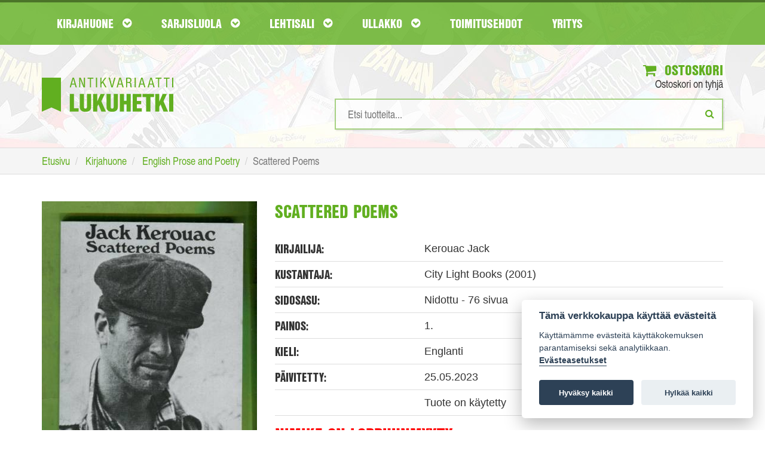

--- FILE ---
content_type: text/html; charset=UTF-8
request_url: https://www.lukuhetki.fi/scattered-poems/59063
body_size: 32213
content:
<!doctype html>
<html lang="fi" class="no-js">
  <head>
    <meta charset="utf-8">
	<meta name="theme-color" content="#4e8d1a"/>
	<link rel="manifest" href="https://www.lukuhetki.fi/manifest.json">
		    <title>Scattered Poems - Kerouac Jack | Antikvariaatti Lukuhetki</title>
	        <meta name="description" content="Tilaa Scattered Poems, Kerouac Jack Lukuhetki.fi-verkkokaupasta hintaan 9,00€, 1. painos. Toimituskulut 3,80€">
        <meta name="viewport" content="width=device-width">
    <link rel="shortcut icon" href="/favicon.ico">
        <link rel="stylesheet" href="https://www.lukuhetki.fi/styles/vendor.css?4dd7a2380507a07327dee6fc3907d69d">
	    <link rel="stylesheet" href="https://www.lukuhetki.fi/styles/main.css?a28386340c1e01426770e02a09fa2076">
	    <link rel="stylesheet" href="https://www.lukuhetki.fi/styles/cookieconsent.css?a820f6cf5c469cc48cdffc7c0bae8099">
	        <link rel="canonical" href="https://www.lukuhetki.fi/scattered-poems/59063" itemprop="url" />
        <!-- Typekit -->
	<link rel="stylesheet" href="https://use.typekit.net/dhg8cwk.css">
	
	<!-- Global site tag (gtag.js) - Google Analytics -->
	<script type="text/plain" data-cookiecategory="analytics" async src="https://www.googletagmanager.com/gtag/js?id=G-DH81C3HNFH"></script>
	<script type="text/plain" data-cookiecategory="analytics">
	  window.dataLayer = window.dataLayer || [];
	  function gtag(){dataLayer.push(arguments);}
	  gtag('js', new Date());

	  gtag('config', 'G-DH81C3HNFH');
	</script>

	<!-- Google Universal Analytics -->
	<script type="text/plain" data-cookiecategory="analytics">
	  (function(i,s,o,g,r,a,m){i['GoogleAnalyticsObject']=r;i[r]=i[r]||function(){
	  (i[r].q=i[r].q||[]).push(arguments)},i[r].l=1*new Date();a=s.createElement(o),
	  m=s.getElementsByTagName(o)[0];a.async=1;a.src=g;m.parentNode.insertBefore(a,m)
	  })(window,document,'script','https://www.google-analytics.com/analytics.js','ga');

	  ga('create', 'UA-21497900-6', 'auto');
	  ga('send', 'pageview');
	  ga('require', 'ecommerce');
	</script>

	
  </head>
  <body class="page-front">
    <!--[if lt IE 10]>
      <p class="browsehappy">You are using an <strong>outdated</strong> browser. Please <a href="http://browsehappy.com/">upgrade your browser</a> to improve your experience.</p>
    <![endif]-->
    
	<header id="page-header">
        <nav id="nav-main">
            <div class="container">
                <div class="navbar yamm">
                    <div class="navbar-header">
                        <a href="https://www.lukuhetki.fi/">
							<img class="visible-xs logo-mobile" src="//www.lukuhetki.fi/images/lukuhetki-fff.svg" onerror="this.src='//www.lukuhetki.fi/images/lukuhetki-fff.jpg'" alt="Antikvariaatti Lukuhetki">
						</a>
                        <button class="navbar-toggle" data-target="#navbar-collapse-grid" data-toggle="collapse" type="button" aria-label="Navigaatio"><i class="fa fa-bars"></i>
<span class="icon-bar"></span><span class="icon-bar"></span></button>
                        <!--<a class="navbar-brand" href="#">Yamm Megamenu</a>-->
                    </div>
                    <div class="navbar-collapse collapse row" id="navbar-collapse-grid">
                        <ul class="nav navbar-nav">
                            <!-- Grid 12 Menu -->
                            <li id="parentForkirjat" class="dropdown yamm-fw"><a href="#" class="dropdown-toggle" data-toggle="dropdown">Kirjahuone <i class="fa fa-chevron-circle-down"></i></a></li>
                            <li id="parentForsarjakuvat" class="dropdown yamm-fw"><a href="#" class="dropdown-toggle" data-toggle="dropdown">Sarjisluola <i class="fa fa-chevron-circle-down"></i></a></li>
                            <li id="parentForlehdet" class="dropdown yamm-fw"><a href="#" class="dropdown-toggle" data-toggle="dropdown">Lehtisali <i class="fa fa-chevron-circle-down"></i></a></li>
                            <li id="parentForkeräily" class="dropdown yamm-fw"><a href="#" class="dropdown-toggle" data-toggle="dropdown">Ullakko <i class="fa fa-chevron-circle-down"></i></a></li>
                            <li><a class="dropdown-toggle" href="https://www.lukuhetki.fi/toimitusehdot">Toimitusehdot</a></li>
                            <li><a class="dropdown-toggle" href="https://www.lukuhetki.fi/yritys">Yritys</a></li>
                        </ul>
                    </div>
                </div>
            </div>
        </nav>
				<div class="container">
			<div class="row">
				<div class="col-xs-12 col-sm-4 logo">
					<a href="https://www.lukuhetki.fi/" aria-label="Etusivu"><img class="hidden-xs" src="//www.lukuhetki.fi/images/lukuhetki.svg" alt="Antikvariaatti Lukuhetki"></a>
				</div>
				<div class="col-xs-12 col-sm-8 text-right">
					<div class="cart">
						<a href="https://www.lukuhetki.fi/ostoskori"><i class="fa fa-shopping-cart"></i> Ostoskori</a>
						<span id="quickCart">Ostoskori on tyhjä</span>
						<div id="added-to-cart" hidden="hidden" class="alert alert-top alert-success" role="alert"><i class="fa fa-thumbs-o-up"></i>Tuote lisätty ostoskoriin</div>
						<div id="added-to-cart-failed" hidden="hidden" class="alert alert-top alert-danger" role="alert"><i class="fa  fa-exclamation-triangle "></i>Tuote ei ole ostettavissa</div>
					</div>
					<div class="search">
						
						<form action='/product.php' method='POST' onSubmit="return empty('search')">
							<input type="search" id="search" name="search" value="" results="5" onkeyup="fetch(this.value, 'simpleSearch')" autocomplete="off" placeholder="Etsi tuotteita..." aria-label="Hakusanat" />
							<button type="submit" aria-label="Etsi"><i class="fa fa-search"></i></button>
						</form>
						<ul id="simpleSearchResults" class="auto-suggest list-unstyled text-left"></ul>
					</div>
				</div>
			</div>
		</div>
	</header>
	
    <div class="breadcrumb-wrapper">
	    <div class="container">
		    <ol class="breadcrumb" itemscope itemtype="http://schema.org/BreadcrumbList">
			    <li itemprop="itemListElement" itemscope itemtype="http://schema.org/ListItem">
					<a itemscope itemtype="http://schema.org/Thing" itemprop="item" href="https://www.lukuhetki.fi/">
						<span itemprop="name">Etusivu</span></a>
					<meta itemprop="position" content="1" />
				</li>
			    <li itemprop="itemListElement" itemscope itemtype="http://schema.org/ListItem">
					<a itemscope itemtype="http://schema.org/Thing" itemprop="item" href="https://www.lukuhetki.fi/kirjat">
						<span itemprop="name">Kirjahuone</span></a>
					<meta itemprop="position" content="2" />
				</li>
			    <li itemprop="itemListElement" itemscope itemtype="http://schema.org/ListItem">
					<a itemscope itemtype="http://schema.org/Thing" itemprop="item" href="https://www.lukuhetki.fi/kirjat/english-prose-and-poetry/84">
						<span itemprop="name">English Prose and Poetry</span></a>
					<meta itemprop="position" content="3" />
				</li>
				<li class="active">Scattered Poems</li>
		    </ol>
	    </div>
    </div>
	<section class="container product-card">
		<article class="row product" itemscope itemtype="http://schema.org/Product">
		    <meta itemprop="sku" content="59063" />
            <div class="product-img col-xs-12 col-sm-4">
			            	<img itemprop="image" src="https://www.lukuhetki.fi/tuotekuvat/product59063.jpg" alt="Scattered Poems">
				            </div>
            <div class="product-info col-xs-12 col-sm-8">
	            <span itemprop="name"><h1>Scattered Poems</h1></span>
	            
	            <div class="product-details">
		            <div class="row">
			            <div class="col-sm-4"><h3>Kirjailija:</h3></div>
			            <div class="col-sm-8"><span>Kerouac Jack</span></div>
		            </div>
		            <div class="row">
			            <div class="col-sm-4"><h3>Kustantaja:</h3></div>
			            <div class="col-sm-8"><span>City Light Books (2001)</span></div>
			        </div>
		            <div class="row">
			            <div class="col-sm-4"><h3>Sidosasu:</h3></div>
			            <div class="col-sm-8"><span>Nidottu - 76 sivua</span></div>
			        </div>
		            <div class="row">
			            <div class="col-sm-4"><h3>Painos:</h3></div>
			            <div class="col-sm-8"><span>1.</span></div>
			        </div>
		            <div class="row">
			            <div class="col-sm-4"><h3>Kieli:</h3></div>
			            <div class="col-sm-8"><span>Englanti</span></div>
		            </div>
											<div class="row">
							<div class="col-sm-4"><h3>Päivitetty:</h3></div>
							<div class="col-sm-8"><span>25.05.2023</span></div>
						</div>
																	<div class="row">
							<div class="col-sm-4"><h3></h3></div>
							<div class="col-sm-8"><span>Tuote on käytetty</span></div>
						</div>
												<h1 style="color: red">Nimike on loppuunmyyty</h3>
						<button type="button" class="btn btn-info btn-availability-followup-modal" data-toggle="modal" data-target="#availabilityModal"><i class="fa fa-envelope"></i>Ilmoita kun tuotetta on saatavilla</button>
										</div>

	            <div class="row product-actions">
		            <div class="col-xs-12 col-sm-3 col-md-4">
			            <div class="row prices">
				            <div class="col-xs-12 col-sm-6">
					            <h3>Hinta:</h3>
								<span itemprop="offers" itemscope itemtype="http://schema.org/Offer">
																
									<meta itemprop="priceCurrency" content="EUR" />
									<span class="product-price" itemprop="price" content="9.00">
									9,00€									</span>
																			<link itemprop="itemCondition" href="http://schema.org/UsedCondition"/>										
																		</span>
												            </div>
				            <div class="col-xs-12 col-sm-6 delivery-price">
					            <h3>Toimituskulut:</h3>
					            <span>3,80€</span>
				            </div>
			            </div>
		            </div>
		            <div class="col-xs-12 col-sm-9 col-md-8 add-to-cart text-right">
							            </div>
	            </div>
		            
		        <div class="product-details">
		            <div class="row product-description">
								            <div class="col-sm-12 col-md-4"><h3>Esittely:</h3></div>
			            <div class="col-sm-12 col-md-8"><span itemprop="description"><p>Pocket Poet Series #28.</p></span></div>
								            </div>
	            </div>
            </div>
		</article>
	</section>	

	
<!-- Modal -->
<div id="availabilityModal" class="modal fade" role="dialog">
  <div class="modal-dialog">
	
    <!-- Modal content-->
    <div class="modal-content">
      <div class="modal-header">
        <button type="button" class="close" data-dismiss="modal">&times;</button>
        <h3 class="modal-title">Saatavuusseuranta</h3>
      </div>
	  
      <div id="modal-info" class="modal-body hidden">
		<div id="availabilityFollowupEmailError" class="hidden alert-danger fade in alert-dismissable" role="alert">
			<h4 class="alert-heading"><strong>Ongelma saatavuusseurantaan liittymisessä</strong></h4>	
			<p>Yritä myöhemmin uudelleen.</p>
		</div>
	
		<div id="availabilityFollowupEmailSuccess" class="hidden alert-success fade in alert-dismissable" role="alert">
			<h4 class="alert-heading"><strong></strong></h4>	
		</div>
	  </div>

      <div id="modal-input" class="modal-body">
		<p><strong>Ilmoitamme sähköpostilla kun tuotetta on jälleen saatavilla verkkokaupastamme.</strong></p>

		<div class="row">
			<div class="col-xs-12">
				<div class="input-group">
					<input type="hidden" id="productId" value="59063">
					<input type="text" value="" name="followup_email" id="followup_email" class="form-control" placeholder="Sähköpostiosoite" autofocus required>
					<div class="input-group-btn">
						<button type="button" id="addAvailabilityFollowupEmail" class="btn btn-primary btn-add-availability-followup">Lähetä</button>
					</div>
				</div>
			</div>
		</div>
		<span class="invalidAvailabilityEmail hidden">Anna kelvollinen sähköpostiosoite</span>
	  </div>
    </div>
  </div>
</div>
	
	
		<input type="hidden" id="root_path" value="https://www.lukuhetki.fi">
	<script src="https://ajax.googleapis.com/ajax/libs/jquery/3.2.1/jquery.min.js"></script>
	<script src="//cdn.jsdelivr.net/blazy/latest/blazy.min.js"></script> 

		<script src="https://www.lukuhetki.fi/scripts/jquery.min.js?74cc1a03f2397eea2aa65eec2c528dee"></script>
		<script src="https://www.lukuhetki.fi/scripts/script.min.js?ccd8a05b47e69c6625def00a03989362"></script>
		<script src="https://www.lukuhetki.fi/scripts/vendor.min.js?50bcd8e8bd2064f1082befbfcdabc952"></script>
		<script src="https://www.lukuhetki.fi/scripts/vendor/modernizr.min.js?4dd7a2380507a07327dee6fc3907d69d"></script>
	
		<ul id="kirjat" class="dropdown-menu">
		<li>
			<div class="row">
				<div class="col-xs-12">
					<a href="https://www.lukuhetki.fi/kirjat" class="cat-link">Katso kaikki kirjat <i class="fa fa-hand-o-right"></i></a>
				</div>
				<div  class="col-xs-12">
					<ol type="A">
											<li class="nav-item"><a href="https://www.lukuhetki.fi/kirjat/antiikin-kreikka-ja-rooma/122">Antiikin Kreikka ja Rooma</a></li>
											<li class="nav-item"><a href="https://www.lukuhetki.fi/kirjat/antikvariaatti-lukuhetken-lahjakortti/149">Antikvariaatti Lukuhetken lahjakortti</a></li>
											<li class="nav-item"><a href="https://www.lukuhetki.fi/kirjat/dekkarit-jannitys-kotimainen/123">Dekkarit / Jännitys (kotimainen)</a></li>
											<li class="nav-item"><a href="https://www.lukuhetki.fi/kirjat/dekkarit-jannitys-ulkomainen/49">Dekkarit / Jännitys (ulkomainen)</a></li>
											<li class="nav-item"><a href="https://www.lukuhetki.fi/kirjat/elokuva-televisio-valokuvaus/12">Elokuva / Televisio / Valokuvaus</a></li>
											<li class="nav-item"><a href="https://www.lukuhetki.fi/kirjat/elamakerrat-muistelmat/19">Elämäkerrat / Muistelmat</a></li>
											<li class="nav-item"><a href="https://www.lukuhetki.fi/kirjat/english-prose-and-poetry/84">English Prose and Poetry</a></li>
											<li class="nav-item"><a href="https://www.lukuhetki.fi/kirjat/erotiikka/115">Erotiikka</a></li>
											<li class="nav-item"><a href="https://www.lukuhetki.fi/kirjat/era-kalastus/42">Erä / Kalastus</a></li>
											<li class="nav-item"><a href="https://www.lukuhetki.fi/kirjat/fantasia/36">Fantasia</a></li>
											<li class="nav-item"><a href="https://www.lukuhetki.fi/kirjat/filosofia/6">Filosofia</a></li>
											<li class="nav-item"><a href="https://www.lukuhetki.fi/kirjat/harrasteet/37">Harrasteet</a></li>
											<li class="nav-item"><a href="https://www.lukuhetki.fi/kirjat/historia-politiikka/7">Historia / Politiikka</a></li>
											<li class="nav-item"><a href="https://www.lukuhetki.fi/kirjat/itamainen-filosofia-ja-uskonto/33">Itämainen filosofia ja uskonto</a></li>
											<li class="nav-item"><a href="https://www.lukuhetki.fi/kirjat/kansanperinne-murteet/52">Kansanperinne / Murteet</a></li>
											<li class="nav-item"><a href="https://www.lukuhetki.fi/kirjat/kauhu/41">Kauhu</a></li>
											<li class="nav-item"><a href="https://www.lukuhetki.fi/kirjat/kaunokirjallisuus-kotimainen/17">Kaunokirjallisuus (kotimainen)</a></li>
											<li class="nav-item"><a href="https://www.lukuhetki.fi/kirjat/kaunokirjallisuus-ulkomainen/14">Kaunokirjallisuus (ulkomainen)</a></li>
											<li class="nav-item"><a href="https://www.lukuhetki.fi/kirjat/keltainen-kirjasto/40">Keltainen kirjasto</a></li>
											<li class="nav-item"><a href="https://www.lukuhetki.fi/kirjat/kioskipokkarit/146">Kioskipokkarit</a></li>
											<li class="nav-item"><a href="https://www.lukuhetki.fi/kirjat/kirjallisuus-kielitiede-kirjoittaminen/16">Kirjallisuus / Kielitiede / Kirjoittaminen</a></li>
											<li class="nav-item"><a href="https://www.lukuhetki.fi/kirjat/kulkuneuvot-korjausoppaat/109">Kulkuneuvot / Korjausoppaat</a></li>
											<li class="nav-item"><a href="https://www.lukuhetki.fi/kirjat/kuvataiteet-arkkitehtuuri-design/11">Kuvataiteet / Arkkitehtuuri / Design</a></li>
											<li class="nav-item"><a href="https://www.lukuhetki.fi/kirjat/kasityot-sisustus-pukeutuminen/53">Käsityöt / Sisustus / Pukeutuminen</a></li>
											<li class="nav-item"><a href="https://www.lukuhetki.fi/kirjat/lappi-arktiset-alueet/58">Lappi / Arktiset alueet</a></li>
											<li class="nav-item"><a href="https://www.lukuhetki.fi/kirjat/lastenkirjat-ja-sadut/124">Lastenkirjat ja sadut</a></li>
											<li class="nav-item"><a href="https://www.lukuhetki.fi/kirjat/liiketalous-johtaminen-atk/105">Liiketalous / Johtaminen / ATK</a></li>
											<li class="nav-item"><a href="https://www.lukuhetki.fi/kirjat/luonnontieteet/51">Luonnontieteet</a></li>
											<li class="nav-item"><a href="https://www.lukuhetki.fi/kirjat/luonto-elaimet-biologia/54">Luonto / Eläimet / Biologia</a></li>
											<li class="nav-item"><a href="https://www.lukuhetki.fi/kirjat/maantiede-matkakirjat/48">Maantiede / Matkakirjat</a></li>
											<li class="nav-item"><a href="https://www.lukuhetki.fi/kirjat/musiikki/13">Musiikki</a></li>
											<li class="nav-item"><a href="https://www.lukuhetki.fi/kirjat/mystiikka-rajatieto/92">Mystiikka / Rajatieto</a></li>
											<li class="nav-item"><a href="https://www.lukuhetki.fi/kirjat/nuortenkirjat/39">Nuortenkirjat</a></li>
											<li class="nav-item"><a href="https://www.lukuhetki.fi/kirjat/nuotit/113">Nuotit</a></li>
											<li class="nav-item"><a href="https://www.lukuhetki.fi/kirjat/paikallishistoria-keski-suomi/87">Paikallishistoria (Keski-Suomi)</a></li>
											<li class="nav-item"><a href="https://www.lukuhetki.fi/kirjat/paikallishistoria-muu-suomi/59">Paikallishistoria (muu Suomi)</a></li>
											<li class="nav-item"><a href="https://www.lukuhetki.fi/kirjat/psykologia-kasvatus-elamantaito/112">Psykologia / Kasvatus / Elämäntaito</a></li>
											<li class="nav-item"><a href="https://www.lukuhetki.fi/kirjat/puutarha-viljely-huonekasvit/93">Puutarha / Viljely / Huonekasvit</a></li>
											<li class="nav-item"><a href="https://www.lukuhetki.fi/kirjat/rakentaminen-tekniikka/125">Rakentaminen / Tekniikka</a></li>
											<li class="nav-item"><a href="https://www.lukuhetki.fi/kirjat/runot-aforismit/15">Runot / Aforismit</a></li>
											<li class="nav-item"><a href="https://www.lukuhetki.fi/kirjat/ruoka-juoma/44">Ruoka / Juoma</a></li>
											<li class="nav-item"><a href="https://www.lukuhetki.fi/kirjat/sanakirjat-matkaoppaat/83">Sanakirjat / Matkaoppaat</a></li>
											<li class="nav-item"><a href="https://www.lukuhetki.fi/kirjat/sarjakuva-aiheiset-kirjat-ja-lehdet/55">Sarjakuva-aiheiset kirjat ja lehdet</a></li>
											<li class="nav-item"><a href="https://www.lukuhetki.fi/kirjat/sci-fi/5">Sci-fi</a></li>
											<li class="nav-item"><a href="https://www.lukuhetki.fi/kirjat/sotahistoria/38">Sotahistoria</a></li>
											<li class="nav-item"><a href="https://www.lukuhetki.fi/kirjat/sotaromaanit/126">Sotaromaanit</a></li>
											<li class="nav-item"><a href="https://www.lukuhetki.fi/kirjat/teatteri-naytelmat/56">Teatteri / Näytelmät</a></li>
											<li class="nav-item"><a href="https://www.lukuhetki.fi/kirjat/terveys-hyvinvointi-laaketiede/72">Terveys / Hyvinvointi / Lääketiede</a></li>
											<li class="nav-item"><a href="https://www.lukuhetki.fi/kirjat/urheilu-liikunta/50">Urheilu / Liikunta</a></li>
											<li class="nav-item"><a href="https://www.lukuhetki.fi/kirjat/uskonto/9">Uskonto</a></li>
											<li class="nav-item"><a href="https://www.lukuhetki.fi/kirjat/yhteiskunta-sosiologia/43">Yhteiskunta / Sosiologia</a></li>
											<li class="nav-item"><a href="https://www.lukuhetki.fi/kirjat/aanikirjat/121">Äänikirjat</a></li>
										</ol>
				</div>
				</div>
			</li>
		</ul>
		
	<script>changeNavigationParent('kirjat');</script>
		<ul id="sarjakuvat" class="dropdown-menu">
		<li>
			<div class="row">
				<div class="col-xs-12">
					<a href="https://www.lukuhetki.fi/sarjakuvat" class="cat-link">Katso kaikki sarjakuvat <i class="fa fa-hand-o-right"></i></a>
				</div>
				<div  class="col-xs-12">
					<ol type="A">
											<li class="nav-item"><a href="https://www.lukuhetki.fi/sarjakuvat/agentti-x9/127">Agentti X9</a></li>
											<li class="nav-item"><a href="https://www.lukuhetki.fi/sarjakuvat/ahmed-ahne/66">Ahmed Ahne</a></li>
											<li class="nav-item"><a href="https://www.lukuhetki.fi/sarjakuvat/aku-ankan-taskukirjat/57">Aku Ankan taskukirjat</a></li>
											<li class="nav-item"><a href="https://www.lukuhetki.fi/sarjakuvat/aku-ankka/119">Aku Ankka</a></li>
											<li class="nav-item"><a href="https://www.lukuhetki.fi/sarjakuvat/alan-moore/28">Alan Moore</a></li>
											<li class="nav-item"><a href="https://www.lukuhetki.fi/sarjakuvat/ankardo/34">Ankardo</a></li>
											<li class="nav-item"><a href="https://www.lukuhetki.fi/sarjakuvat/antikvariaatti-lukuhetken-lahjakortti/149">Antikvariaatti Lukuhetken lahjakortti</a></li>
											<li class="nav-item"><a href="https://www.lukuhetki.fi/sarjakuvat/asterix/78">Asterix</a></li>
											<li class="nav-item"><a href="https://www.lukuhetki.fi/sarjakuvat/batman/70">Batman</a></li>
											<li class="nav-item"><a href="https://www.lukuhetki.fi/sarjakuvat/blueberry/46">Blueberry</a></li>
											<li class="nav-item"><a href="https://www.lukuhetki.fi/sarjakuvat/conan-barbaari/69">Conan barbaari</a></li>
											<li class="nav-item"><a href="https://www.lukuhetki.fi/sarjakuvat/dc-comics-and-tradebacks/27">DC Comics and Tradebacks</a></li>
											<li class="nav-item"><a href="https://www.lukuhetki.fi/sarjakuvat/dc-lehdet-ja-albumit/63">DC-lehdet ja -albumit</a></li>
											<li class="nav-item"><a href="https://www.lukuhetki.fi/sarjakuvat/disney-albumit/1">Disney-albumit</a></li>
											<li class="nav-item"><a href="https://www.lukuhetki.fi/sarjakuvat/disney-sarjakuvakirjat/47">Disney-sarjakuvakirjat</a></li>
											<li class="nav-item"><a href="https://www.lukuhetki.fi/sarjakuvat/english-comics-a-z/107">English Comics A-Z</a></li>
											<li class="nav-item"><a href="https://www.lukuhetki.fi/sarjakuvat/erotiikka/115">Erotiikka</a></li>
											<li class="nav-item"><a href="https://www.lukuhetki.fi/sarjakuvat/fingerpori/110">Fingerpori</a></li>
											<li class="nav-item"><a href="https://www.lukuhetki.fi/sarjakuvat/frank-miller/26">Frank Miller</a></li>
											<li class="nav-item"><a href="https://www.lukuhetki.fi/sarjakuvat/harald-hirmuinen/132">Harald Hirmuinen</a></li>
											<li class="nav-item"><a href="https://www.lukuhetki.fi/sarjakuvat/hugo-pratt/62">Hugo Pratt</a></li>
											<li class="nav-item"><a href="https://www.lukuhetki.fi/sarjakuvat/hamahakkimies/131">Hämähäkkimies</a></li>
											<li class="nav-item"><a href="https://www.lukuhetki.fi/sarjakuvat/judge-dredd/90">Judge Dredd</a></li>
											<li class="nav-item"><a href="https://www.lukuhetki.fi/sarjakuvat/kauhusarjakuvat/138">Kauhusarjakuvat</a></li>
											<li class="nav-item"><a href="https://www.lukuhetki.fi/sarjakuvat/korkeajannitys/103">Korkeajännitys</a></li>
											<li class="nav-item"><a href="https://www.lukuhetki.fi/sarjakuvat/lassi-ja-leevi/79">Lassi ja Leevi</a></li>
											<li class="nav-item"><a href="https://www.lukuhetki.fi/sarjakuvat/lucky-luke/67">Lucky Luke</a></li>
											<li class="nav-item"><a href="https://www.lukuhetki.fi/sarjakuvat/lannensarjakuvat/61">Lännensarjakuvat</a></li>
											<li class="nav-item"><a href="https://www.lukuhetki.fi/sarjakuvat/manga/80">Manga</a></li>
											<li class="nav-item"><a href="https://www.lukuhetki.fi/sarjakuvat/marvel-comics-and-tradebacks/111">Marvel Comics and Tradebacks</a></li>
											<li class="nav-item"><a href="https://www.lukuhetki.fi/sarjakuvat/marvel-lehdet-ja-albumit/31">Marvel-lehdet ja -albumit</a></li>
											<li class="nav-item"><a href="https://www.lukuhetki.fi/sarjakuvat/masi/75">Masi</a></li>
											<li class="nav-item"><a href="https://www.lukuhetki.fi/sarjakuvat/milo-manara/10">Milo Manara</a></li>
											<li class="nav-item"><a href="https://www.lukuhetki.fi/sarjakuvat/mustanaamio/108">Mustanaamio</a></li>
											<li class="nav-item"><a href="https://www.lukuhetki.fi/sarjakuvat/pahkasika/100">Pahkasika</a></li>
											<li class="nav-item"><a href="https://www.lukuhetki.fi/sarjakuvat/petri-hiltunen/60">Petri Hiltunen</a></li>
											<li class="nav-item"><a href="https://www.lukuhetki.fi/sarjakuvat/pienkustanteet-omakustanteet/85">Pienkustanteet / Omakustanteet</a></li>
											<li class="nav-item"><a href="https://www.lukuhetki.fi/sarjakuvat/piko-ja-fantasio/74">Piko ja Fantasio</a></li>
											<li class="nav-item"><a href="https://www.lukuhetki.fi/sarjakuvat/ranskankielinen-sarjakuva/157">Ranskankielinen sarjakuva</a></li>
											<li class="nav-item"><a href="https://www.lukuhetki.fi/sarjakuvat/ryhma-x/135">Ryhmä-X</a></li>
											<li class="nav-item"><a href="https://www.lukuhetki.fi/sarjakuvat/sandman/134">Sandman</a></li>
											<li class="nav-item"><a href="https://www.lukuhetki.fi/sarjakuvat/sarjakuva-aiheiset-kirjat-ja-lehdet/55">Sarjakuva-aiheiset kirjat ja lehdet</a></li>
											<li class="nav-item"><a href="https://www.lukuhetki.fi/sarjakuvat/sarjakuva-albumit-a-j/76">Sarjakuva-albumit A-J</a></li>
											<li class="nav-item"><a href="https://www.lukuhetki.fi/sarjakuvat/sarjakuva-albumit-k-q/64">Sarjakuva-albumit K-Q</a></li>
											<li class="nav-item"><a href="https://www.lukuhetki.fi/sarjakuvat/sarjakuva-albumit-r-o/65">Sarjakuva-albumit R-Ö</a></li>
											<li class="nav-item"><a href="https://www.lukuhetki.fi/sarjakuvat/sarjakuvalehdet-a-j/35">Sarjakuvalehdet A-J</a></li>
											<li class="nav-item"><a href="https://www.lukuhetki.fi/sarjakuvat/sarjakuvalehdet-k-q/139">Sarjakuvalehdet K-Q</a></li>
											<li class="nav-item"><a href="https://www.lukuhetki.fi/sarjakuvat/sarjakuvalehdet-r-o/94">Sarjakuvalehdet R-Ö</a></li>
											<li class="nav-item"><a href="https://www.lukuhetki.fi/sarjakuvat/sci-fi-sarjakuvat/137">Sci-fi-sarjakuvat</a></li>
											<li class="nav-item"><a href="https://www.lukuhetki.fi/sarjakuvat/sotasarjakuvat/136">Sotasarjakuvat</a></li>
											<li class="nav-item"><a href="https://www.lukuhetki.fi/sarjakuvat/star-wars/101">Star Wars</a></li>
											<li class="nav-item"><a href="https://www.lukuhetki.fi/sarjakuvat/tarzan/133">Tarzan</a></li>
											<li class="nav-item"><a href="https://www.lukuhetki.fi/sarjakuvat/tenavat/97">Tenavat</a></li>
											<li class="nav-item"><a href="https://www.lukuhetki.fi/sarjakuvat/terasmies/68">Teräsmies</a></li>
											<li class="nav-item"><a href="https://www.lukuhetki.fi/sarjakuvat/tex-willer/32">Tex Willer</a></li>
											<li class="nav-item"><a href="https://www.lukuhetki.fi/sarjakuvat/tintti/77">Tintti</a></li>
											<li class="nav-item"><a href="https://www.lukuhetki.fi/sarjakuvat/valerian/130">Valerian</a></li>
										</ol>
				</div>
				</div>
			</li>
		</ul>
		
	<script>changeNavigationParent('sarjakuvat');</script>
		<ul id="lehdet" class="dropdown-menu">
		<li>
			<div class="row">
				<div class="col-xs-12">
					<a href="https://www.lukuhetki.fi/lehdet" class="cat-link">Katso kaikki lehdet <i class="fa fa-hand-o-right"></i></a>
				</div>
				<div  class="col-xs-12">
					<ol type="A">
											<li class="nav-item"><a href="https://www.lukuhetki.fi/lehdet/elokuvalehdet/153">Elokuvalehdet</a></li>
											<li class="nav-item"><a href="https://www.lukuhetki.fi/lehdet/era-kalastus/42">Erä / Kalastus</a></li>
											<li class="nav-item"><a href="https://www.lukuhetki.fi/lehdet/filosofia/6">Filosofia</a></li>
											<li class="nav-item"><a href="https://www.lukuhetki.fi/lehdet/harrasteet/37">Harrasteet</a></li>
											<li class="nav-item"><a href="https://www.lukuhetki.fi/lehdet/historialehdet/148">Historialehdet</a></li>
											<li class="nav-item"><a href="https://www.lukuhetki.fi/lehdet/jerry-cotton/152">Jerry Cotton</a></li>
											<li class="nav-item"><a href="https://www.lukuhetki.fi/lehdet/kauhulehdet/150">Kauhulehdet</a></li>
											<li class="nav-item"><a href="https://www.lukuhetki.fi/lehdet/kioskipokkarit/146">Kioskipokkarit</a></li>
											<li class="nav-item"><a href="https://www.lukuhetki.fi/lehdet/kirjallisuus-kielitiede-kirjoittaminen/16">Kirjallisuus / Kielitiede / Kirjoittaminen</a></li>
											<li class="nav-item"><a href="https://www.lukuhetki.fi/lehdet/kulkuneuvot-korjausoppaat/109">Kulkuneuvot / Korjausoppaat</a></li>
											<li class="nav-item"><a href="https://www.lukuhetki.fi/lehdet/kuvataiteet-arkkitehtuuri-design/11">Kuvataiteet / Arkkitehtuuri / Design</a></li>
											<li class="nav-item"><a href="https://www.lukuhetki.fi/lehdet/kasityot-sisustus-pukeutuminen/53">Käsityöt / Sisustus / Pukeutuminen</a></li>
											<li class="nav-item"><a href="https://www.lukuhetki.fi/lehdet/liiketalous-johtaminen-atk/105">Liiketalous / Johtaminen / ATK</a></li>
											<li class="nav-item"><a href="https://www.lukuhetki.fi/lehdet/lipponen-korkki/104">Lipponen / Korkki</a></li>
											<li class="nav-item"><a href="https://www.lukuhetki.fi/lehdet/lannenlehdet/102">Lännenlehdet</a></li>
											<li class="nav-item"><a href="https://www.lukuhetki.fi/lehdet/miestenlehdet/154">Miestenlehdet</a></li>
											<li class="nav-item"><a href="https://www.lukuhetki.fi/lehdet/musiikki/13">Musiikki</a></li>
											<li class="nav-item"><a href="https://www.lukuhetki.fi/lehdet/mystiikka-rajatieto/92">Mystiikka / Rajatieto</a></li>
											<li class="nav-item"><a href="https://www.lukuhetki.fi/lehdet/peli-ja-tietokonelehdet/155">Peli- ja tietokonelehdet</a></li>
											<li class="nav-item"><a href="https://www.lukuhetki.fi/lehdet/puutarha-viljely-huonekasvit/93">Puutarha / Viljely / Huonekasvit</a></li>
											<li class="nav-item"><a href="https://www.lukuhetki.fi/lehdet/rakentaminen-tekniikka/125">Rakentaminen / Tekniikka</a></li>
											<li class="nav-item"><a href="https://www.lukuhetki.fi/lehdet/ruoka-juoma/44">Ruoka / Juoma</a></li>
											<li class="nav-item"><a href="https://www.lukuhetki.fi/lehdet/sci-fi-lehdet/156">Sci-fi-lehdet</a></li>
											<li class="nav-item"><a href="https://www.lukuhetki.fi/lehdet/sekalaiset/45">Sekalaiset</a></li>
											<li class="nav-item"><a href="https://www.lukuhetki.fi/lehdet/sotalehdet/147">Sotalehdet</a></li>
											<li class="nav-item"><a href="https://www.lukuhetki.fi/lehdet/urheilu-liikunta/50">Urheilu / Liikunta</a></li>
											<li class="nav-item"><a href="https://www.lukuhetki.fi/lehdet/yhteiskunta-sosiologia/43">Yhteiskunta / Sosiologia</a></li>
										</ol>
				</div>
				</div>
			</li>
		</ul>
		
	<script>changeNavigationParent('lehdet');</script>
		<ul id="keräily" class="dropdown-menu">
		<li>
			<div class="row">
				<div class="col-xs-12">
					<a href="https://www.lukuhetki.fi/keraily" class="cat-link">Katso kaikki keräily <i class="fa fa-hand-o-right"></i></a>
				</div>
				<div  class="col-xs-12">
					<ol type="A">
											<li class="nav-item"><a href="https://www.lukuhetki.fi/keraily/pelit/151">Pelit</a></li>
										</ol>
				</div>
				</div>
			</li>
		</ul>
		
	<script>changeNavigationParent('keräily');</script>
		
    <script defer src="https://www.lukuhetki.fi/scripts/cookieconsent.js"></script>
    <script defer src="https://www.lukuhetki.fi/scripts/cookieconsent-init.js"></script>
</body>
</html>

--- FILE ---
content_type: application/javascript
request_url: https://www.lukuhetki.fi/scripts/script.min.js?ccd8a05b47e69c6625def00a03989362
body_size: 1329
content:
function changeNavigationParent(a){var b=document.getElementById(a);document.getElementById("parentFor"+a).appendChild(b)}function fetch(a,b){clearTimeout(timer),"simpleSearch"==b?timer=setTimeout(function(){simpleSearch(a)},200):"getAuthors"==b?timer=setTimeout(function(){fetchAuthors(a)},250):"getBookTitles"==b&&(timer=setTimeout(function(){fetchBookTitle(a)},250))}function fetchAuthors(a){if(0!==a.length){var b=new XMLHttpRequest;b.onreadystatechange=function(){4==b.readyState&&200==b.status&&(document.getElementById("getAuthorsResults").innerHTML=b.responseText)},b.open("GET","/getAuthors.php?q="+a,!0),b.send()}}function fetchBookTitle(a){var b=$("#root_path").val();if(a.length<2)return void(document.getElementById("searchResults").innerHTML="");var c=new XMLHttpRequest;c.onreadystatechange=function(){4==c.readyState&&200==c.status&&(document.getElementById("searchResults").innerHTML=c.responseText)},c.open("GET",b+"/getBookTitle.php?q="+a,!0),c.send()}function simpleSearch(a){if(a=a.replace("&"," "),a.length<2)return void(document.getElementById("simpleSearchResults").innerHTML="");var b=new XMLHttpRequest;b.onreadystatechange=function(){4==b.readyState&&200==b.status&&(document.getElementById("simpleSearchResults").innerHTML=b.responseText)},b.open("GET","/simpleSearch.php?q="+a,!0),b.send()}var timer;

--- FILE ---
content_type: image/svg+xml
request_url: https://www.lukuhetki.fi/images/lukuhetki.svg
body_size: 2576
content:
<svg xmlns="http://www.w3.org/2000/svg" viewBox="0 0 960 248.3" enable-background="new 0 0 960 248.3"><style type="text/css">.st0{fill:#61AF20;}</style><path class="st0" d="M217.6 50.2l-5.5 20.1h-8.5L223.9 0h10.6l20.9 70.3h-9l-5.8-20.1h-23zm15-28.8c-1.6-5.8-1.9-7.1-3.5-13.5-1.1 4.4-2.1 8.3-3.5 13.5l-6 21.7h19.1l-6.1-21.7zM304.1 70.3l-19.4-47.8c-1.9-4.8-3.5-9.1-4.7-12.7.4 4.5.7 10.3.7 14.1v46.5H273V0h10.9l18.3 46.1c3.1 7.6 4 10.3 5.2 13.9-.3-6-.4-10.5-.4-15.6V0h7.7v70.3h-10.6zM359.2 70.3h-8.3V7.1h-17.6V0h43.4v7.1h-17.5v63.2zM403.6 70.3h-8.3V0h8.3v70.3zM472.5 70.3h-9.7l-19.5-34.1-7.8 10.1v24h-8.3V0h8.3v35.2L461.1 0h10l-22.5 29.3 23.9 41zM507.4 70.3L487.7 0h9.3l12.3 46.8c1.1 4.1 2.6 11.2 3.3 14.5.9-4.1 2.5-10.2 3.7-14.5L528.7 0h9.1l-20.1 70.3h-10.3zM559.9 50.2l-5.5 20.1h-8.5L566.1 0h10.6l20.9 70.3h-9l-5.8-20.1h-22.9zm15-28.8c-1.6-5.8-1.9-7.1-3.5-13.5-1.1 4.4-2.1 8.3-3.5 13.5l-6 21.7H581l-6.1-21.7zM623.6 70.3h-8.3V0H635c7.2 0 11.5 1.3 14.5 4.4 3.2 3.2 4.8 7.9 4.8 13.8 0 9-3.5 14.2-11.1 16.8 4.4 1.1 6.5 2.2 8.2 4.4 1.7 2.4 2.7 6.7 2.7 11.4v7.8c0 5.3 1.1 8.5 3.6 11.7h-9.8c-1.4-3.9-2-7.7-2-11.7v-6.5c0-10.4-3.1-13.6-13.2-13.6h-9.3v31.8zm10.9-38.5c7.8 0 11.6-4.1 11.6-12.6 0-8.4-3.8-12.5-11.6-12.5h-10.9v25.2h10.9zM686.2 70.3h-8.3V0h8.3v70.3zM718.8 50.2l-5.5 20.1h-8.5L725 0h10.6l20.9 70.3h-9l-5.8-20.1h-22.9zm14.9-28.8c-1.6-5.8-1.9-7.1-3.5-13.5-1.1 4.4-2.1 8.3-3.5 13.5l-6 21.7h19.1l-6.1-21.7zM786 50.2l-5.5 20.1H772L792.2 0h10.6l20.9 70.3h-9l-5.8-20.1H786zm14.9-28.8c-1.6-5.8-1.9-7.1-3.5-13.5-1.1 4.4-2.1 8.3-3.5 13.5l-6 21.7H807l-6.1-21.7zM856.6 70.3h-8.3V7.1h-17.6V0H874v7.1h-17.5v63.2zM915.7 70.3h-8.3V7.1h-17.6V0h43.4v7.1h-17.5v63.2zM960 70.3h-8.3V0h8.3v70.3zM234.4 222.9h34v23.4h-64.8V118.2h30.7v104.7zM360.1 118.2V207c0 16.9-2.5 25.2-9.8 31.9-7.1 6.3-17.7 9.4-31.7 9.4-14.2 0-24.8-3.1-31.9-9.4-7.1-6.7-9.8-15.2-9.8-31.9v-88.8h30.7v93.4c0 9.6 3.3 13.8 11 13.8 7.5 0 10.8-4.2 10.8-13.8v-93.4h30.7zM467.5 246.4h-32.9l-21.3-51.7-9 16.1v35.6h-30.2V118.2h30.2v55.7l24.6-55.7h30.7l-25 53 32.9 75.2zM555.1 118.2V207c0 16.9-2.5 25.2-9.8 31.9-7.1 6.3-17.7 9.4-31.7 9.4-14.2 0-24.8-3.1-31.9-9.4-7.1-6.7-9.8-15.2-9.8-31.9v-88.8h30.7v93.4c0 9.6 3.3 13.8 11 13.8 7.5 0 10.8-4.2 10.8-13.8v-93.4h30.7zM599.9 194.3v52.1h-30.7V118.2h30.7v50.7h18.6v-50.7h30.7v128.2h-30.7v-52.1h-18.6zM727.1 141.7H694v27.9h31.3V193H694v30h36v23.4h-66.7V118.2h63.8v23.5zM792.6 246.4h-30.7V141.7h-26.3v-23.4H819v23.4h-26.3v104.7zM921.2 246.4h-32.9L867 194.7l-9 16.1v35.6h-30.2V118.2H858v55.7l24.6-55.7h30.7l-25 53 32.9 75.2zM960 246.4h-30.7V118.2H960v128.2zM0 0v247.5l70.1-30.7 69.9 31V0z"/></svg>

--- FILE ---
content_type: application/javascript
request_url: https://www.lukuhetki.fi/scripts/cookieconsent-init.js
body_size: 3923
content:
// obtain plugin
var cc = initCookieConsent();

// run plugin with your configuration
cc.run({
    current_lang: 'fi',
    autoclear_cookies: true,                   // default: false
    page_scripts: true,                        // default: false

    // mode: 'opt-in'                          // default: 'opt-in'; value: 'opt-in' or 'opt-out'
    // delay: 0,                               // default: 0
    // auto_language: null                     // default: null; could also be 'browser' or 'document'
    // autorun: true,                          // default: true
    // force_consent: false,                   // default: false
    // hide_from_bots: false,                  // default: false
    // remove_cookie_tables: false             // default: false
    // cookie_name: 'cc_cookie',               // default: 'cc_cookie'
    // cookie_expiration: 182,                 // default: 182 (days)
    // cookie_necessary_only_expiration: 182   // default: disabled
    // cookie_domain: location.hostname,       // default: current domain
    // cookie_path: '/',                       // default: root
    // cookie_same_site: 'Lax',                // default: 'Lax'
    // use_rfc_cookie: false,                  // default: false
    // revision: 0,                            // default: 0

    onFirstAction: function(user_preferences, cookie){
        // callback triggered only once
    },

    onAccept: function (cookie) {
        // ...
    },

    onChange: function (cookie, changed_preferences) {
        // ...
    },

    languages: {
        'en': {
            consent_modal: {
                title: 'Tämä verkkokauppa käyttää evästeitä',
                description: 'Käyttämämme evästeitä käyttäkokemuksen parantamiseksi sekä analytiikkaan. <button type="button" data-cc="c-settings" class="cc-link">Evästeasetukset</button>',
                primary_btn: {
                    text: 'Hyväksy kaikki',
                    role: 'accept_all'              // 'accept_selected' or 'accept_all'
                },
                secondary_btn: {
                    text: 'Hylkää kaikki',
                    role: 'accept_necessary'        // 'settings' or 'accept_necessary'
                }
            },
            settings_modal: {
                title: 'Evästeasetukset',
                save_settings_btn: 'Tallenna',
                accept_all_btn: 'Hyväksy kaikki',
                reject_all_btn: 'Hylkää kaikki',
                close_btn_label: 'Sulje',
                cookie_table_headers: [
                    {col1: 'Name'},
                    {col2: 'Domain'},
                    {col3: 'Expiration'},
                    {col4: 'Description'}
                ],
                blocks: [
                    {
                        title: 'Välttämättömät toiminnalliset evästeet',
                        description: 'Nämä evästeet ovat välttämättömiä verkkokaupan toiminnan kannalta.',
                        toggle: {
                            value: 'necessary',
                            enabled: true,
                            readonly: true          // cookie categories with readonly=true are all treated as "necessary cookies"
                        }
                    }, {
                        title: 'Tilastolliset evästeet',
                        description: 'Tilastoevästeet auttavat meitä ymmärtämään, miten käyttäjät ovat vuorovaikutuksessa sivustojen kanssa keräämällä ja raportoimalla tietoja.',
                        toggle: {
                            value: 'analytics',     // your cookie category
                            enabled: false,
                            readonly: false
                        }
                    }
                ]
            }
        }
    }
});

--- FILE ---
content_type: image/svg+xml
request_url: https://www.lukuhetki.fi/images/lukuhetki-fff.svg
body_size: 2632
content:
<svg xmlns="http://www.w3.org/2000/svg" viewBox="0 0 960 560" enable-background="new 0 0 960 560"><style type="text/css">.st0{fill:#FFFFFF;}</style><path class="st0" d="M217.6 206.2l-5.5 20.1h-8.5l20.2-70.3h10.6l20.9 70.3h-9l-5.8-20.1h-22.9zm15-28.8c-1.6-5.8-1.9-7.1-3.5-13.5-1.1 4.4-2.1 8.3-3.5 13.5l-6 21.7h19.1l-6.1-21.7zM304.1 226.3l-19.4-47.8c-1.9-4.8-3.5-9.1-4.7-12.7.4 4.5.7 10.3.7 14.1v46.5H273V156h10.9l18.3 46.1c3.1 7.6 4 10.3 5.2 13.9-.3-6-.4-10.5-.4-15.6V156h7.7v70.3h-10.6zM359.2 226.3h-8.3v-63.2h-17.6V156h43.4v7.1h-17.5v63.2zM403.6 226.3h-8.3V156h8.3v70.3zM472.5 226.3h-9.7l-19.5-34.1-7.8 10.1v24h-8.3V156h8.3v35.2l25.6-35.2h10l-22.5 29.3 23.9 41zM507.4 226.3L487.7 156h9.3l12.3 46.8c1.1 4.1 2.6 11.2 3.3 14.5.9-4.1 2.5-10.2 3.7-14.5l12.4-46.8h9.1l-20.1 70.3h-10.3zM559.9 206.2l-5.5 20.1h-8.5l20.2-70.3h10.6l20.9 70.3h-9l-5.8-20.1h-22.9zm15-28.8c-1.6-5.8-1.9-7.1-3.5-13.5-1.1 4.4-2.1 8.3-3.5 13.5l-6 21.7H581l-6.1-21.7zM623.6 226.3h-8.3V156H635c7.2 0 11.5 1.3 14.5 4.4 3.2 3.2 4.8 7.9 4.8 13.8 0 9-3.5 14.2-11.1 16.8 4.4 1.1 6.5 2.2 8.2 4.4 1.7 2.4 2.7 6.7 2.7 11.4v7.8c0 5.3 1.1 8.5 3.6 11.7h-9.8c-1.4-3.9-2-7.7-2-11.7v-6.5c0-10.4-3.1-13.6-13.2-13.6h-9.3v31.8zm10.9-38.5c7.8 0 11.6-4.1 11.6-12.6 0-8.4-3.8-12.5-11.6-12.5h-10.9v25.2h10.9zM686.2 226.3h-8.3V156h8.3v70.3zM718.8 206.2l-5.5 20.1h-8.5L725 156h10.6l20.9 70.3h-9l-5.8-20.1h-22.9zm14.9-28.8c-1.6-5.8-1.9-7.1-3.5-13.5-1.1 4.4-2.1 8.3-3.5 13.5l-6 21.7h19.1l-6.1-21.7zM786 206.2l-5.5 20.1H772l20.2-70.3h10.6l20.9 70.3h-9l-5.8-20.1H786zm14.9-28.8c-1.6-5.8-1.9-7.1-3.5-13.5-1.1 4.4-2.1 8.3-3.5 13.5l-6 21.7H807l-6.1-21.7zM856.6 226.3h-8.3v-63.2h-17.6V156H874v7.1h-17.5v63.2zM915.7 226.3h-8.3v-63.2h-17.6V156h43.4v7.1h-17.5v63.2zM960 226.3h-8.3V156h8.3v70.3zM234.4 378.9h34v23.4h-64.8V274.2h30.7v104.7zM360.1 274.2V363c0 16.9-2.5 25.2-9.8 31.9-7.1 6.3-17.7 9.4-31.7 9.4-14.2 0-24.8-3.1-31.9-9.4-7.1-6.7-9.8-15.2-9.8-31.9v-88.8h30.7v93.4c0 9.6 3.3 13.8 11 13.8 7.5 0 10.8-4.2 10.8-13.8v-93.4h30.7zM467.5 402.4h-32.9l-21.3-51.7-9 16.1v35.6h-30.2V274.2h30.2v55.7l24.6-55.7h30.7l-25 53 32.9 75.2zM555.1 274.2V363c0 16.9-2.5 25.2-9.8 31.9-7.1 6.3-17.7 9.4-31.7 9.4-14.2 0-24.8-3.1-31.9-9.4-7.1-6.7-9.8-15.2-9.8-31.9v-88.8h30.7v93.4c0 9.6 3.3 13.8 11 13.8 7.5 0 10.8-4.2 10.8-13.8v-93.4h30.7zM599.9 350.3v52.1h-30.7V274.2h30.7v50.7h18.6v-50.7h30.7v128.2h-30.7v-52.1h-18.6zM727.1 297.7H694v27.9h31.3V349H694v30h36v23.4h-66.7V274.2h63.8v23.5zM792.6 402.4h-30.7V297.7h-26.3v-23.4H819v23.4h-26.3v104.7zM921.2 402.4h-32.9L867 350.7l-9 16.1v35.6h-30.2V274.2H858v55.7l24.6-55.7h30.7l-25 53 32.9 75.2zM960 402.4h-30.7V274.2H960v128.2zM0 156v247.5l70.1-30.7 69.9 31V156z"/></svg>

--- FILE ---
content_type: application/javascript
request_url: https://www.lukuhetki.fi/scripts/jquery.min.js?74cc1a03f2397eea2aa65eec2c528dee
body_size: 6923
content:
function addAvailabilityFollowupEmail(){var a=$.trim($("input#followup_email").val()),b=$("input#productId").val();if(!isEmail(a))return $(".invalidAvailabilityEmail").removeClass("hidden"),!1;$("div#modal-info").removeClass("hidden"),$("div#modal-input").addClass("hidden"),$.ajax({url:"/addAvailabilityFollowup.php",type:"GET",data:{productId:b,email:a},success:function(b){var c="<i class='fa fa-check'></i> S&auml;hk&ouml;posti "+a;"OK"==b?(c+=" liitetty tuotteen saatavuusseurantaan",$("div#availabilityFollowupEmailSuccess h4 strong").html(c),$("div#availabilityFollowupEmailError").addClass("hidden"),$("div#availabilityFollowupEmailSuccess").removeClass("hidden")):-1==b?(c+=" on jo lisätty tuotteen saatavuusseurantaan",$("div#availabilityFollowupEmailSuccess h4 strong").html(c),$("div#availabilityFollowupEmailError").addClass("hidden"),$("div#availabilityFollowupEmailSuccess").removeClass("hidden")):($("div#availabilityFollowupEmailSuccess").addClass("hidden"),$("div#availabilityFollowupEmailError").removeClass("hidden"))},error:function(){$("div#availabilityFollowupEmailSuccess").addClass("hidden"),$("div#availabilityFollowupEmailError").removeClass("hidden")}})}function applyPromotionCode(){$.trim($("#promotionCode").val())&&$("form#cart").submit()}function empty(a){return""!==document.getElementById(a).value.trim()}function validatePrefix(a){var b=new RegExp("^[a-zA-Z0-9-]+$");return""===a||b.test(a)?($(".invalidCharacters").addClass("hidden"),!0):($(".invalidCharacters").removeClass("hidden"),!1)}function generateRandomStr(a){for(var b="",c="ABCDEFGHIJKLMNOPQRSTUVWXYZ0123456789",d=0;d<a;d++)b+=c.charAt(Math.floor(Math.random()*c.length));return b}function isEmail(a){return/^([a-zA-Z0-9_.+-])+\@(([a-zA-Z0-9-])+\.)+([a-zA-Z0-9]{2,4})+$/.test(a)}function updateQuickCart(a){1==a?$("#quickCart").text("1 tuote"):a>1&&$("#quickCart").text(a+" tuotetta")}function createItemAddedToCartAlert(){var a=$("#added-to-cart").show();window.setTimeout(function(){a.hide()},2500)}function createItemOutOfInventoryAlert(){var a=$("#added-to-cart-failed").show();window.setTimeout(function(){a.hide()},2500)}$(document).ready(function(){"use strict";$(".ellipsis").dotdotdot({ellipsis:"... ",wrap:"letter",tolerance:16})}),$(document).ready(function(){new Blazy({offset:150});$("[data-hide]").on("click",function(){$(this).parent().addClass("hidden")}),$("#availabilityModal").on("shown.bs.modal",function(){$("#followup_email").focus()}),$("#availabilityModal").on("hidden.bs.modal",function(){$("div#modal-info").addClass("hidden"),$("div#modal-input").removeClass("hidden"),$(".invalidAvailabilityEmail").addClass("hidden")})}),$(".addItemToCart").on("click",function(){var a=$(this).attr("id"),b=$("#root_path").val();if(void 0===a||""===a)return void console.log("Undefined product id");$.ajax({url:b+"/addToCart.php",type:"GET",data:{productId:a},success:function(a){-1!=a?(updateQuickCart(a),createItemAddedToCartAlert()):createItemOutOfInventoryAlert()},error:function(){createItemOutOfInventoryAlert()}})}),$("button[name='hideProduct']").on("click",function(){var a=$.trim($(this).attr("data-inventory-info"));if(""!==a&&(console.log("Hide item with inventory info "+a),!confirm("Piilotetaanko tuote? Varasto: "+a)))return!1}),$(".deleteItem").on("click",function(){$("<input>").attr({type:"hidden",name:"deleteItem",value:$(this).attr("id")}).appendTo("form#cart"),$("form#cart").submit()}),$(".removePromotion").on("click",function(){$("<input>").attr({type:"hidden",name:"removePromotion",value:$(this).attr("id")}).appendTo("form#cart"),$("form#cart").submit()}),$("#forward").on("click",function(){$("<input>").attr({type:"hidden",name:"forward"}).appendTo("form#cart"),$("form#cart").submit()}),$("#exportCodes").on("click",function(){$("<input>").attr({type:"hidden",name:"exportCodes"}).appendTo("form#promotion"),$("form#promotion").submit(),$("input[name=exportCodes]").remove()}),$("input[id=followup_email]").keyup(function(a){13==a.which&&addAvailabilityFollowupEmail()}),$("#addAvailabilityFollowupEmail").on("click",function(){addAvailabilityFollowupEmail()}),$("input[id=promotionCode]").keyup(function(a){13==a.which&&applyPromotionCode()}),$("#addPromotionCode").on("click",function(){applyPromotionCode()}),$("input[id=public_code], input[id=unique_code]").on("change",function(){$("#previewCodesTr").css("display","none"),"public_code"==$(this).attr("id")?($(".publicCodeGenerator").css("display","table-row"),$(".uniqueCodeGenerator").css("display","none")):($(".uniqueCodeGenerator").css("display","table-row"),$(".publicCodeGenerator").css("display","none"))}),$("input[class=toggleAmountText]").on("change",function(){var a="Alennusprosentti";$("#pr_type_order").is(":checked")&&$("#discount_type_amount").is(":checked")?a="Alennuksen määrä":$("#pr_type_shipping").is(":checked")&&$("#discount_type_amount").is(":checked")&&(a="Toimituskulu"),$("#labelAmount").text(a+":")}),$("input[id=code_prefix_public]").keyup(function(){validatePrefix($.trim($("#code_prefix_public").val()))});var oldPrefix="",oldLength="";$("input[id=code_prefix_unique], input[id=code_length]").keyup(function(){var a=$.trim($("#code_prefix_unique").val().toUpperCase()),b=$.trim($("#code_length").val()),c=3,d="";if(validatePrefix(a)){if(b>8&&(b=8),b<1&&(b=""),!a||!b)return void $("#previewCodesTr").css("display","none");if(oldPrefix!=a||oldLength!=b){oldPrefix=a,oldLength=b;for(var e=0;e<c;e++)d+=a+generateRandomStr(b)+"<br />";$("#previewCodesTr").css("display","table-row"),$("#previewCodes").html(d)}}}),$("#finna").on("click",function(){var a=$("input#isbn").val();if(void 0===a||""===a)return void console.log("Undefined isbn");var b="https://api.finna.fi/api/v1/search?lookfor="+a+"&type=AllFields&field[]=id&field[]=images&field[]=cleanIsbn&field[]=isbns&field[]=title&field[]=primaryAuthors&field[]=year&field[]=edition&field[]=publishers&field[]=languages&filter[]=format%3A%220%2FBook%2F&filter[]=-format%3A%221%2FBook%2FeBook%2F&sort=relevance%2Cid%20asc&page=1&limit=20&prettyPrint=true&lng=fi";$.ajax({url:b,type:"GET",data:{},success:function(a){if(-1!=a){console.log(a.records);var b=a.records,c=b[0];$("#bookInfo").html("<b>Nimi:</b> "+c.title),$("#bookInfo").append("<br><b>Päätekijä</b> "),c.primaryAuthors&&$("#bookInfo").append(c.primaryAuthors[0]),$("#bookInfo").append("<br><b>Kustantaja</b> "),c.publishers&&$("#bookInfo").append(c.publishers[0]),$("#bookInfo").append("<br><b>Vuosi:</b> "+c.year),$("#bookInfo").append("<br><b>Kieli:</b> "+c.languages[0]),$("#bookInfo").append("<br><b>Versio:</b> "),c.edition&&$("#bookInfo").append(c.edition),$("#bookInfo").append("<br><br><b>ISBN:</b> "),c.isbns&&$("#bookInfo").append(c.isbns[0]),$("#bookInfo").append("<br><b>CleanISBN:</b> "),c.cleanIsbn&&$("#bookInfo").append(c.cleanIsbn)}else createItemOutOfInventoryAlert(),console.log(a)},error:function(){createItemOutOfInventoryAlert(),console.log(response)}})});